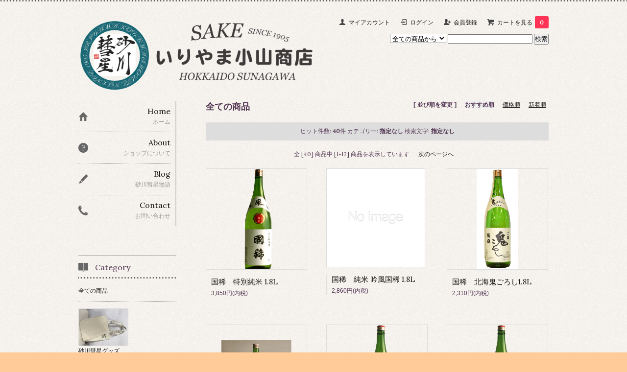

--- FILE ---
content_type: text/html; charset=EUC-JP
request_url: https://www.iriyama-koyama.com/?mode=srh&cid=&keyword=
body_size: 6855
content:
<!DOCTYPE html PUBLIC "-//W3C//DTD XHTML 1.0 Transitional//EN" "http://www.w3.org/TR/xhtml1/DTD/xhtml1-transitional.dtd">
<html xmlns:og="http://ogp.me/ns#" xmlns:fb="http://www.facebook.com/2008/fbml" xmlns:mixi="http://mixi-platform.com/ns#" xmlns="http://www.w3.org/1999/xhtml" xml:lang="ja" lang="ja" dir="ltr">
<head>
<meta http-equiv="content-type" content="text/html; charset=euc-jp" />
<meta http-equiv="X-UA-Compatible" content="IE=edge,chrome=1" />
<title>商品検索 - いりやま小山商店</title>
<meta name="Keywords" content="商品検索,iriyama-koyama" />
<meta name="Description" content="" />
<meta name="Author" content="" />
<meta name="Copyright" content="GMOペパボ" />
<meta http-equiv="content-style-type" content="text/css" />
<meta http-equiv="content-script-type" content="text/javascript" />
<link rel="stylesheet" href="https://img07.shop-pro.jp/PA01387/406/css/6/index.css?cmsp_timestamp=20170502170355" type="text/css" />

<link rel="alternate" type="application/rss+xml" title="rss" href="https://www.iriyama-koyama.com/?mode=rss" />
<link rel="alternate" media="handheld" type="text/html" href="https://www.iriyama-koyama.com/?mode=srh&cid=&keyword=" />
<script type="text/javascript" src="//ajax.googleapis.com/ajax/libs/jquery/1.7.2/jquery.min.js" ></script>
<meta property="og:title" content="商品検索 - いりやま小山商店" />
<meta property="og:description" content="" />
<meta property="og:url" content="https://www.iriyama-koyama.com?mode=srh&cid=&keyword=" />
<meta property="og:site_name" content="いりやま小山商店" />
<script>
  var Colorme = {"page":"product_srh","shop":{"account_id":"PA01387406","title":"\u3044\u308a\u3084\u307e\u5c0f\u5c71\u5546\u5e97"},"basket":{"total_price":0,"items":[]},"customer":{"id":null}};

  (function() {
    function insertScriptTags() {
      var scriptTagDetails = [];
      var entry = document.getElementsByTagName('script')[0];

      scriptTagDetails.forEach(function(tagDetail) {
        var script = document.createElement('script');

        script.type = 'text/javascript';
        script.src = tagDetail.src;
        script.async = true;

        if( tagDetail.integrity ) {
          script.integrity = tagDetail.integrity;
          script.setAttribute('crossorigin', 'anonymous');
        }

        entry.parentNode.insertBefore(script, entry);
      })
    }

    window.addEventListener('load', insertScriptTags, false);
  })();
</script>
<script async src="https://zen.one/analytics.js"></script>
</head>
<body>
<meta name="colorme-acc-payload" content="?st=1&pt=10030&ut=0&at=PA01387406&v=20260117225448&re=&cn=689ace619d7a4e707eab195352cc9b1a" width="1" height="1" alt="" /><script>!function(){"use strict";Array.prototype.slice.call(document.getElementsByTagName("script")).filter((function(t){return t.src&&t.src.match(new RegExp("dist/acc-track.js$"))})).forEach((function(t){return document.body.removeChild(t)})),function t(c){var r=arguments.length>1&&void 0!==arguments[1]?arguments[1]:0;if(!(r>=c.length)){var e=document.createElement("script");e.onerror=function(){return t(c,r+1)},e.src="https://"+c[r]+"/dist/acc-track.js?rev=3",document.body.appendChild(e)}}(["acclog001.shop-pro.jp","acclog002.shop-pro.jp"])}();</script><link href='https://fonts.googleapis.com/css?family=Lora:400' rel='stylesheet' type='text/css'>
<script>
  $(function(){
    $(".more_btn").on("click", function() {
      $(".more_seller").toggle();
      $(".updown").toggleClass("more_up");
    });
  });

$(function(){
  $('a[href^=#]').click(function(){
    var speed = 500;
    var href= $(this).attr("href");
    var target = $(href == "#" || href == "" ? 'html' : href);
    var position = target.offset().top;
    $("html, body").animate({scrollTop:position}, speed, "swing");
    return false;
  });
});
</script>

<div id="top_line">

</div>

<div id="container">

  
  <div id="header">
    <div class="header_link">
      <ul>
        <li class="my_account"><a href="https://www.iriyama-koyama.com/?mode=myaccount"><i class="account"></i>マイアカウント</a></li>
                              <li class="member_login_btn">
              <a href="https://www.iriyama-koyama.com/?mode=login&shop_back_url=https%3A%2F%2Fwww.iriyama-koyama.com%2F"><i class="login"></i>ログイン</a>
            </li>
                          <li class="member_regist_btn">
                <a href="https://www.iriyama-koyama.com/customer/signup/new"><i class="regist"></i>会員登録</a>
              </li>
                                      <li class="view_cart"><a href="https://www.iriyama-koyama.com/cart/proxy/basket?shop_id=PA01387406&shop_domain=iriyama-koyama.com"><i class="cart"></i>カートを見る<span class="count">0</span></a></li>
      </ul>
    </div>

      
    
          

    
    <div class="search">
      <form action="https://www.iriyama-koyama.com/" method="GET" id="search">
        <input type="hidden" name="mode" value="srh" />
        <select name="cid" style="width: 115px;">
          <option value="">全ての商品から</option>
                    <option value="2649821,0">砂川彗星グッズ</option>
                    <option value="2715941,0">上川大雪酒造</option>
                    <option value="2284619,0">北海道の地酒</option>
                    <option value="2284617,0">日本酒</option>
                    <option value="2284629,0">ウイスキー</option>
                    <option value="2284616,0">ワイン</option>
                    <option value="2284615,0">ビール</option>
                    <option value="2355434,0">食品</option>
                  </select>
        <input type="text" name="keyword">
        <input type="submit" value="検索" />
      </form>
    </div>
    

    <h1 class="logo"><a href="http://www.iriyama-koyama.com"><img src="https://img07.shop-pro.jp/PA01387/406/PA01387406.gif?cmsp_timestamp=20240131103014" alt="いりやま小山商店" /></a></h1>
  </div>
  

  
  <div id="main">
  

<div class="sort">
  <strong>[&nbsp;並び順を変更&nbsp;]</strong> - 
      <span style="font-weight: bolder;">おすすめ順</span> - 
        <a href="?mode=srh&cid=&keyword=&sort=p">価格順</a> - 
        <a href="?mode=srh&cid=&keyword=&sort=n">新着順</a>
  </div>




<h2>全ての商品</h2>
<div class="search_result">
  <span>ヒット件数: <strong>40</strong>件
  <span>カテゴリー: <strong>指定なし</strong></span>  <span>検索文字: <strong>指定なし</strong></span></div>


<div class="pager">
    全 [40] 商品中 [1-12] 商品を表示しています
      <a href="?mode=srh&cid=&keyword=&page=2">次のページへ</a>
  </div>



<div>
      <div class="item_box">
      <div class="item_image">
                  <a href="?pid=117245316"><img src="https://img07.shop-pro.jp/PA01387/406/product/117245316_th.png?cmsp_timestamp=20170429193916" class="item" /></a><br />
              </div>
      <div class="item_detail">
        <p class="item_name">
          <a href="?pid=117245316">国稀　特別純米 1.8L</a>
        </p>
        <p class="item_price">
                    
          3,850円(内税)<br />
                            </p>
              </div>
    </div>
    
          <div class="item_box">
      <div class="item_image">
                  <a href="?pid=117248451"><img src="https://img.shop-pro.jp/tmpl_img/67/m.gif" class="item" /></a><br />
              </div>
      <div class="item_detail">
        <p class="item_name">
          <a href="?pid=117248451">国稀　純米 吟風国稀 1.8L</a>
        </p>
        <p class="item_price">
                    
          2,860円(内税)<br />
                            </p>
              </div>
    </div>
    
          <div class="item_box box_last">
      <div class="item_image">
                  <a href="?pid=117337277"><img src="https://img07.shop-pro.jp/PA01387/406/product/117337277_th.png?cmsp_timestamp=20170501153615" class="item" /></a><br />
              </div>
      <div class="item_detail">
        <p class="item_name">
          <a href="?pid=117337277">国稀　北海鬼ごろし1.8L</a>
        </p>
        <p class="item_price">
                    
          2,310円(内税)<br />
                            </p>
              </div>
    </div>
    
        <br style="clear:both;" />
          <div class="item_box">
      <div class="item_image">
                  <a href="?pid=117337516"><img src="https://img07.shop-pro.jp/PA01387/406/product/117337516_th.png?cmsp_timestamp=20170501154043" class="item" /></a><br />
              </div>
      <div class="item_detail">
        <p class="item_name">
          <a href="?pid=117337516">国稀　北海鬼ごろし720mL　　　　　　　　　　　　　　　　　　　　　　　　　　　</a>
        </p>
        <p class="item_price">
                    
          1,155円(内税)<br />
                            </p>
              </div>
    </div>
    
          <div class="item_box">
      <div class="item_image">
                  <a href="?pid=117340572"><img src="https://img07.shop-pro.jp/PA01387/406/product/117340572_th.png?cmsp_timestamp=20170501163214" class="item" /></a><br />
              </div>
      <div class="item_detail">
        <p class="item_name">
          <a href="?pid=117340572">出羽桜　泉十段　1.8L</a>
        </p>
        <p class="item_price">
                    
          3,230円(内税)<br />
                            </p>
              </div>
    </div>
    
          <div class="item_box box_last">
      <div class="item_image">
                  <a href="?pid=117340696"><img src="https://img07.shop-pro.jp/PA01387/406/product/117340696_th.png?cmsp_timestamp=20170501163436" class="item" /></a><br />
              </div>
      <div class="item_detail">
        <p class="item_name">
          <a href="?pid=117340696">出羽桜　泉十段　720mL</a>
        </p>
        <p class="item_price">
                    
          1,610円(内税)<br />
                            </p>
              </div>
    </div>
    
        <br style="clear:both;" />
          <div class="item_box">
      <div class="item_image">
                  <a href="?pid=117349424"><img src="https://img07.shop-pro.jp/PA01387/406/product/117349424_th.png?cmsp_timestamp=20170501193425" class="item" /></a><br />
              </div>
      <div class="item_detail">
        <p class="item_name">
          <a href="?pid=117349424">志太泉　純米吟醸焼津　1.8L</a>
        </p>
        <p class="item_price">
                    
          2,970円(内税)<br />
                            </p>
              </div>
    </div>
    
          <div class="item_box">
      <div class="item_image">
                  <a href="?pid=117352807"><img src="https://img07.shop-pro.jp/PA01387/406/product/117352807_th.png?cmsp_timestamp=20170501204656" class="item" /></a><br />
              </div>
      <div class="item_detail">
        <p class="item_name">
          <a href="?pid=117352807">貴　純米大吟醸山廃　720mL　</a>
        </p>
        <p class="item_price">
                    
          5,550円(内税)<br />
                            </p>
              </div>
    </div>
    
          <div class="item_box box_last">
      <div class="item_image">
                  <a href="?pid=117410491"><img src="https://img07.shop-pro.jp/PA01387/406/product/117410491_th.png?cmsp_timestamp=20170502195449" class="item" /></a><br />
              </div>
      <div class="item_detail">
        <p class="item_name">
          <a href="?pid=117410491">サッポロクラシック　350ｍｌ　24缶入</a>
        </p>
        <p class="item_price">
                    
          6,120円(内税)<br />
                            </p>
              </div>
    </div>
    
        <br style="clear:both;" />
          <div class="item_box">
      <div class="item_image">
                  <a href="?pid=124861230"><img src="https://img07.shop-pro.jp/PA01387/406/product/124861230_th.png?cmsp_timestamp=20240331164900" class="item" /></a><br />
              </div>
      <div class="item_detail">
        <p class="item_name">
          <a href="?pid=124861230">砂川彗星　特別純米 "上川大雪酒造"　720ml　2本セット</a>
        </p>
        <p class="item_price">
                    
          4,400円(内税)<br />
                            </p>
              </div>
    </div>
    
          <div class="item_box">
      <div class="item_image">
                  <a href="?pid=128951895"><img src="https://img07.shop-pro.jp/PA01387/406/product/128951895_th.jpg?cmsp_timestamp=20210218195513" class="item" /></a><br />
              </div>
      <div class="item_detail">
        <p class="item_name">
          <a href="?pid=128951895">砂川彗星　特別純米酒　"上川大雪酒造"　720ml</a>
        </p>
        <p class="item_price">
                    
          2,200円(内税)<br />
                            </p>
              </div>
    </div>
    
          <div class="item_box box_last">
      <div class="item_image">
                  <a href="?pid=150023030"><img src="https://img07.shop-pro.jp/PA01387/406/product/150023030_th.jpg?cmsp_timestamp=20200407111842" class="item" /></a><br />
              </div>
      <div class="item_detail">
        <p class="item_name">
          <a href="?pid=150023030">豊盃　純米吟醸 「豊盃米」 1.8L</a>
        </p>
        <p class="item_price">
                    
          3,940円(内税)<br />
                            </p>
              </div>
    </div>
    
      </div>


<br class="clear" />


<div class="pager">
    全 [40] 商品中 [1-12] 商品を表示しています
      <a href="?mode=srh&cid=&keyword=&page=2">次のページへ</a>
  </div>


  
  
      
    </div>
  


<div id="side">
  
  
    <div class="box" id="side_nav">
    <ul>
         <li><a href="http://www.iriyama-koyama.com"><div class="nav_item clearfix"><div class="nav_icon"><img src="https://img.shop-pro.jp/tmpl_img/67/home_icon.png"></div><div class="nav_title"><h3>Home</h3>
<p>ホーム</p></div></div></a></li>
         <li><a href="https://www.iriyama-koyama.com/?mode=sk"><div class="nav_item clearfix"><div class="nav_icon"><img src="https://img.shop-pro.jp/tmpl_img/67/about_icon.png"></div><div class="nav_title"><h3>About</h3>
<p>ショップについて</p></div></div></a></li>
  
			<li><a href="https://blog.goo.ne.jp/iriyama-koyama"><div class="nav_item clearfix"><div class="nav_icon"><img src="https://img.shop-pro.jp/tmpl_img/67/blog_icon.png"></div><div class="nav_title"><h3>Blog</h3>
<p>砂川彗星物語</p></div></div></a></li>
	                 <li><a href="https://iriyama-koyama.shop-pro.jp/customer/inquiries/new"><div class="nav_item clearfix"><div class="nav_icon"><img src="https://img.shop-pro.jp/tmpl_img/67/contact_icon.png"></div><div class="nav_title"><h3>Contact</h3>
<p>お問い合わせ</p></div></div></a></li>
     </ul>
    </div>
    



  <div class="box box_default" id="box_category">
  <div class="header_block clearfix">
  <div class="icon">
  <img src="https://img.shop-pro.jp/tmpl_img/67/category_icon.png">
  </div>
  <div class="title">
  <h3>Category</h3>
  </div>
  </div>
  <ul>
    <li><a href="http://www.iriyama-koyama.com?mode=srh&cid=&keyword="><div><p>全ての商品</p></div></a></li>      
                <li>
      <a href="https://www.iriyama-koyama.com/?mode=cate&cbid=2649821&csid=0"><div><img src="https://img07.shop-pro.jp/PA01387/406/category/2649821_0.jpg?cmsp_timestamp=20210408164457" /><br />
      <p>砂川彗星グッズ</p></div></a>
      </li>
                      <li>
      <a href="https://www.iriyama-koyama.com/?mode=cate&cbid=2715941&csid=0"><div><img src="https://img07.shop-pro.jp/PA01387/406/category/2715941_0.png?cmsp_timestamp=20210408161653" /><br />
      <p>上川大雪酒造</p></div></a>
      </li>
                      <li>
      <a href="https://www.iriyama-koyama.com/?mode=cate&cbid=2284619&csid=0"><div><img src="https://img07.shop-pro.jp/PA01387/406/category/2284619_0.png?cmsp_timestamp=20190306153042" /><br />
      <p>北海道の地酒</p></div></a>
      </li>
                      <li>
      <a href="https://www.iriyama-koyama.com/?mode=cate&cbid=2284617&csid=0"><div><img src="https://img07.shop-pro.jp/PA01387/406/category/2284617_0.png?cmsp_timestamp=20190306152936" /><br />
      <p>日本酒</p></div></a>
      </li>
                      <li>
      <a href="https://www.iriyama-koyama.com/?mode=cate&cbid=2284629&csid=0"><div><img src="https://img07.shop-pro.jp/PA01387/406/category/2284629_0.png?cmsp_timestamp=20190306152936" /><br />
      <p>ウイスキー</p></div></a>
      </li>
                      <li>
      <a href="https://www.iriyama-koyama.com/?mode=cate&cbid=2284616&csid=0"><div><img src="https://img07.shop-pro.jp/PA01387/406/category/2284616_0.png?cmsp_timestamp=20190306152936" /><br />
      <p>ワイン</p></div></a>
      </li>
                      <li>
      <a href="https://www.iriyama-koyama.com/?mode=cate&cbid=2284615&csid=0"><div><img src="https://img07.shop-pro.jp/PA01387/406/category/2284615_0.png?cmsp_timestamp=20190306152936" /><br />
      <p>ビール</p></div></a>
      </li>
                      <li><a href="https://www.iriyama-koyama.com/?mode=cate&cbid=2355434&csid=0"><div><p>食品</p></div></a></li>
            </ul>
</div>


  
    <div class="box box_default" id="box_group">
  <div class="header_block clearfix">
  <div class="icon">
  <img src="https://img.shop-pro.jp/tmpl_img/67/group_icon.png">
  </div>
  <div class="title">
  <h3>Group</h3>
   </div>
  </div>
<ul>      <li>
            <a href="https://www.iriyama-koyama.com/?mode=grp&gid=1610822"><div><p>純米酒</p></div></a>
            </li>
              <li>
            <a href="https://www.iriyama-koyama.com/?mode=grp&gid=2113845"><div><p>ワイン</p></div></a>
            </li>
      </ul> 
 </div>
  

    
        <div class="box" id="box_sellers">
    <div class="header_block clearfix">
    <div class="icon"><img src="https://img.shop-pro.jp/tmpl_img/67/seller_icon.png"></div>
    <div class="title"><h3>Ranking</h3></div>
    </div>
    <ul>
                        <li class="top_seller   ">         
          <a href="?pid=128951895"><div class="seller_box clearfix">
                    <img class="seller_image" src="https://img07.shop-pro.jp/PA01387/406/product/128951895_th.jpg?cmsp_timestamp=20210218195513">
                     <div class="seller_detail">
           <p class="seller_rank">No.<strong>1</strong></p>
           <p class="seller_name">砂川彗星　特別純米酒　"上川大雪酒造"　720ml</p>
           <p class="seller_teika">
                  
                                    
                  2,200円(内税)<br />
                                    </p>
           </div>
        </div></a></li>
            </ul>
    <p class="more_btn"><i class="updown"></i></p>
    </div>
        

    
    
        

    
        

      
              <div class="box" id="box_owner">
  <div class="header_block clearfix">
  <div class="icon">
  <img src="https://img.shop-pro.jp/tmpl_img/67/owner_icon.png">
  </div>
  <div class="title">
  <h3>About the owner</h3>
  </div>
  </div>
<div class="inner">
                <p class="name">いりやま小山商店　小山弘幸</p>
        <p class="memo">明治に祖父と祖母が北海道に移り住んでからはや、一世紀が過ぎました。魚の行商から始まり、昭和３３年に酒類販売免許を取得し、ちいさな町でちいさな酒屋を営んでいます。砂川市は札幌市と旭川市のほぼ中間に位置しており、周りには温泉もたくさんあり、ピンネシリの夕焼けがやさしく心を癒してくれます。超有名な酒よりも米の旨さを感じさせてくれるお酒が好きな酒屋です。ちょっと覗いてみて下さい。</p>
</div>
      </div>
            
    </div>
  

  
<a href="#top_line" class="to_top"><span>Top</span></a>
  

  
  <div id="footer">

 
    
<div class="foot_policy clearfix">
  <div class="foot_sk_box">  
    <h3>返品について</h3>                  
      <dl>
        <dt><h4>返品期限</h4></dt>
        <dd><p>商品到着後７日以内とさせていただきます。</p></dd>
        <dt><h4>返品送料</h4></dt>
        <dd><p>お客様都合による返品につきましてはお客様のご負担とさせていただきます。配送中の破損、品違い?商品輸送中による破損、または品違い等の不良品に該当する場合は当方で負担いたします。</p></dd>
      </dl>
  </div>



  <div id="pay" class="foot_sk_box">
    <h3>お支払い方法</h3>
      <dl>
                        <dt>
          <h4>Amazon Pay</h4><dt>
          <dd><p>          Amazonのアカウントに登録された配送先や支払い方法を利用して決済できます。
          </p><dd>
                        <dt>
          <h4>代金引き換え（ゆうパック・ゆうメール）</h4><dt>
          <dd><p>          ご注文いただいた商品がお手元に届いた際に、<br />
商品合計金額に応じた代引手数料が別途必要となります。<br />
※商品合計金額に代引手数料を加えた金額を配達員にお支払いください。<br />
【代引き手数料】<br />
商品代金<br />
～30,000円まで324円<br />
～100,000円まで540円<br />
～200,000円まで864円<br />
～300,000円まで972円<br />
～500,000円まで1404円
          </p><dd>
                        <dt>
          <h4>銀行振込</h4><dt>
          <dd><p>          銀行振込をご希望のお客様はご注文後、当店よりあらためてお支払い金額をお知らせ致します。金額を確認の 上当店指定の銀行へお振り込み下さい。入金の確認後、商品発送の手配をさせて戴きます。<br />
【お振込先】 <br />
北海道銀行砂川支店　<br />
普通預金口座　００２３０９８<br />
口座名義人　有限会社入山小山商店<br />
　　　　　　代表取締役　小山弘幸<br />

          </p><dd>
                        <dt>
          <h4>クレジット</h4><dt>
          <dd><p>            <img class='payment_img' src='https://img.shop-pro.jp/common/card2.gif'><img class='payment_img' src='https://img.shop-pro.jp/common/card6.gif'><img class='payment_img' src='https://img.shop-pro.jp/common/card18.gif'><img class='payment_img' src='https://img.shop-pro.jp/common/card0.gif'><img class='payment_img' src='https://img.shop-pro.jp/common/card9.gif'>
                    <br />
取り扱いカードは上記のとおりです。<br />
・すべてのカード会社で、ご利用回数は一括払いのみとなります。<br />
・ご本人名義以外のカードはご利用になれません。
          </p><dd>
          </dl>
  </div>



  <div class="foot_sk_box">
    <h3>配送方法・送料について</h3>
    <dl>
                <dt><img src="https://img07.shop-pro.jp/PA01387/406/delivery/422417.png?cmsp_timestamp=20241106142654" alt="" class="poricy_img" /></dt>        
        <dt>
          <h4>ゆうパック</h4>
       </dt>
       <dd>          
<p>【配送について】<br />
当店は、安全・安心のゆうパックでお届けします。<br />
<br />
【送料について】<br />
商品を御注文の場合は、下記に定めた送料が別途かかります。<br />
一箱につき基本的に720ml12本まで、1.8L瓶6本までですが、商品の形状により変わる場合 がございます。<br />
北海道 710円<br />
東北 1,060円<br />
信越・関東 1,230円<br />
東海・北陸 1,340円<br />
近畿・中国・四国 1,450円<br />
九州・沖縄 1,450円<br />
 </p>
        </dd>
      </dl>
  </div>


      
    
          <div id="mobile" class="foot_sk_box">
  <h3>モバイルショップ</h3>
      <img id="qr_code" src="https://img07.shop-pro.jp/PA01387/406/qrcode.jpg?cmsp_timestamp=20240131103014">
    </div>
        
</div>  

 
 
 
   <ul class="footer_menu">
      <li><a href="http://www.iriyama-koyama.com">ホーム</a></li>
      <li><a href="https://www.iriyama-koyama.com/?mode=myaccount">マイアカウント</a></li>
      <li><a href="https://iriyama-koyama.shop-pro.jp/customer/inquiries/new">お問い合わせ</a></li>
      <li><a href="https://www.iriyama-koyama.com/?mode=privacy">プライバシーポリシー</a></li>
      <li><a href="https://www.iriyama-koyama.com/?mode=sk#payment">お支払い方法について</a></li>
      <li><a href="https://www.iriyama-koyama.com/?mode=sk#delivery">配送方法・送料について</a></li>
      <li><a href="https://www.iriyama-koyama.com/?mode=sk">特定商取引法に基づく表記</a></li>
      <li><a href="https://www.iriyama-koyama.com/?mode=rss">RSS</a> / <a href="https://www.iriyama-koyama.com/?mode=atom">ATOM</a></li>
    </ul>
    <address class="copyright">
      Copyright&#65533;2017 iriyama-koyama. All Rights Reserved.
      <span class="powered"><a href="https://shop-pro.jp" target="_blank">Powered&nbsp;<img src="https://img.shop-pro.jp/tmpl_img/67/powered.png" alt="カラーミーショップ" /></a></span>
    </address>
  </div>
 
  
</div><script type="text/javascript" src="https://www.iriyama-koyama.com/js/cart.js" ></script>
<script type="text/javascript" src="https://www.iriyama-koyama.com/js/async_cart_in.js" ></script>
<script type="text/javascript" src="https://www.iriyama-koyama.com/js/product_stock.js" ></script>
<script type="text/javascript" src="https://www.iriyama-koyama.com/js/js.cookie.js" ></script>
<script type="text/javascript" src="https://www.iriyama-koyama.com/js/favorite_button.js" ></script>
</body></html>